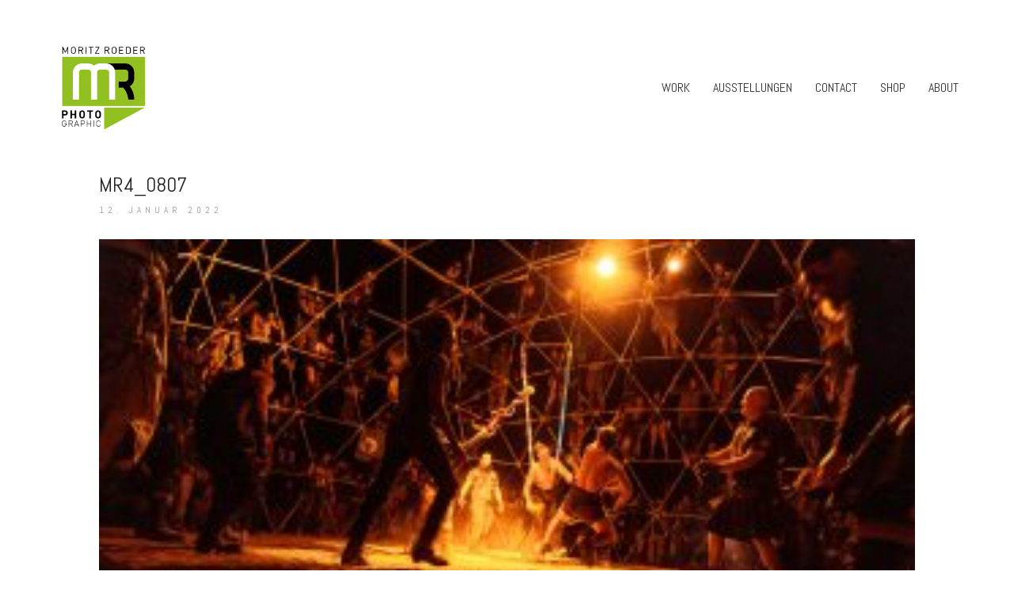

--- FILE ---
content_type: text/html; charset=UTF-8
request_url: https://moritzroeder.de/portfolio/7392/mr4_0807/
body_size: 11659
content:
<!DOCTYPE html>

<html class="no-js" lang="de">
<head>
    <meta charset="UTF-8">
    <meta name="viewport" content="width=device-width, initial-scale=1.0">

	<script type="text/javascript"
		id="Cookiebot"
		src="https://consent.cookiebot.com/uc.js"
		data-cbid="9939b254-4633-4768-a55b-bc7c760afd0e"
						data-culture="DE"
				data-blockingmode="auto"
	></script>
<link rel="preconnect" href="https://fonts.googleapis.com">
<link rel="preconnect" href="https://fonts.gstatic.com" crossorigin>
<link rel="preload" href="https://fonts.gstatic.com/s/abel/v18/MwQ5bhbm2POE2V9BPbh5uGM.woff2" as="font" type="font/woff2" crossorigin>
<meta name='robots' content='index, follow, max-image-preview:large, max-snippet:-1, max-video-preview:-1' />

	<!-- This site is optimized with the Yoast SEO plugin v19.10 - https://yoast.com/wordpress/plugins/seo/ -->
	<title>MR4_0807 - Moritz Röder</title>
	<link rel="canonical" href="https://moritzroeder.de/portfolio/7392/mr4_0807/" />
	<meta property="og:locale" content="de_DE" />
	<meta property="og:type" content="article" />
	<meta property="og:title" content="MR4_0807 - Moritz Röder" />
	<meta property="og:url" content="https://moritzroeder.de/portfolio/7392/mr4_0807/" />
	<meta property="og:site_name" content="Moritz Röder" />
	<meta property="article:publisher" content="https://www.facebook.com/MoritzRoederPhotojournalist" />
	<meta property="og:image" content="https://moritzroeder.de/portfolio/7392/mr4_0807" />
	<meta property="og:image:width" content="2500" />
	<meta property="og:image:height" content="1667" />
	<meta property="og:image:type" content="image/jpeg" />
	<meta name="twitter:card" content="summary_large_image" />
	<script type="application/ld+json" class="yoast-schema-graph">{"@context":"https://schema.org","@graph":[{"@type":"WebPage","@id":"https://moritzroeder.de/portfolio/7392/mr4_0807/","url":"https://moritzroeder.de/portfolio/7392/mr4_0807/","name":"MR4_0807 - Moritz Röder","isPartOf":{"@id":"https://moritzroeder.de/#website"},"primaryImageOfPage":{"@id":"https://moritzroeder.de/portfolio/7392/mr4_0807/#primaryimage"},"image":{"@id":"https://moritzroeder.de/portfolio/7392/mr4_0807/#primaryimage"},"thumbnailUrl":"https://moritzroeder.de/wp-content/uploads/2022/01/MR4_0807.jpg","datePublished":"2022-01-12T17:05:18+00:00","dateModified":"2022-01-12T17:05:18+00:00","breadcrumb":{"@id":"https://moritzroeder.de/portfolio/7392/mr4_0807/#breadcrumb"},"inLanguage":"de","potentialAction":[{"@type":"ReadAction","target":["https://moritzroeder.de/portfolio/7392/mr4_0807/"]}]},{"@type":"ImageObject","inLanguage":"de","@id":"https://moritzroeder.de/portfolio/7392/mr4_0807/#primaryimage","url":"https://moritzroeder.de/wp-content/uploads/2022/01/MR4_0807.jpg","contentUrl":"https://moritzroeder.de/wp-content/uploads/2022/01/MR4_0807.jpg","width":2500,"height":1667},{"@type":"BreadcrumbList","@id":"https://moritzroeder.de/portfolio/7392/mr4_0807/#breadcrumb","itemListElement":[{"@type":"ListItem","position":1,"name":"Home","item":"https://moritzroeder.de/"},{"@type":"ListItem","position":2,"name":"Wasteland Weekend","item":"https://moritzroeder.de/portfolio/7392/"},{"@type":"ListItem","position":3,"name":"MR4_0807"}]},{"@type":"WebSite","@id":"https://moritzroeder.de/#website","url":"https://moritzroeder.de/","name":"Moritz Röder","description":"Fotojournalist, Fotograf und Kameramann","potentialAction":[{"@type":"SearchAction","target":{"@type":"EntryPoint","urlTemplate":"https://moritzroeder.de/?s={search_term_string}"},"query-input":"required name=search_term_string"}],"inLanguage":"de"}]}</script>
	<!-- / Yoast SEO plugin. -->


<link rel='dns-prefetch' href='//fonts.googleapis.com' />
<link rel='dns-prefetch' href='//s.w.org' />
<link rel="alternate" type="application/rss+xml" title="Moritz Röder &raquo; Feed" href="https://moritzroeder.de/feed/" />
<link rel="alternate" type="application/rss+xml" title="Moritz Röder &raquo; Kommentar-Feed" href="https://moritzroeder.de/comments/feed/" />
<script type="text/javascript">
window._wpemojiSettings = {"baseUrl":"https:\/\/s.w.org\/images\/core\/emoji\/14.0.0\/72x72\/","ext":".png","svgUrl":"https:\/\/s.w.org\/images\/core\/emoji\/14.0.0\/svg\/","svgExt":".svg","source":{"concatemoji":"https:\/\/moritzroeder.de\/wp-includes\/js\/wp-emoji-release.min.js?ver=6.0.11"}};
/*! This file is auto-generated */
!function(e,a,t){var n,r,o,i=a.createElement("canvas"),p=i.getContext&&i.getContext("2d");function s(e,t){var a=String.fromCharCode,e=(p.clearRect(0,0,i.width,i.height),p.fillText(a.apply(this,e),0,0),i.toDataURL());return p.clearRect(0,0,i.width,i.height),p.fillText(a.apply(this,t),0,0),e===i.toDataURL()}function c(e){var t=a.createElement("script");t.src=e,t.defer=t.type="text/javascript",a.getElementsByTagName("head")[0].appendChild(t)}for(o=Array("flag","emoji"),t.supports={everything:!0,everythingExceptFlag:!0},r=0;r<o.length;r++)t.supports[o[r]]=function(e){if(!p||!p.fillText)return!1;switch(p.textBaseline="top",p.font="600 32px Arial",e){case"flag":return s([127987,65039,8205,9895,65039],[127987,65039,8203,9895,65039])?!1:!s([55356,56826,55356,56819],[55356,56826,8203,55356,56819])&&!s([55356,57332,56128,56423,56128,56418,56128,56421,56128,56430,56128,56423,56128,56447],[55356,57332,8203,56128,56423,8203,56128,56418,8203,56128,56421,8203,56128,56430,8203,56128,56423,8203,56128,56447]);case"emoji":return!s([129777,127995,8205,129778,127999],[129777,127995,8203,129778,127999])}return!1}(o[r]),t.supports.everything=t.supports.everything&&t.supports[o[r]],"flag"!==o[r]&&(t.supports.everythingExceptFlag=t.supports.everythingExceptFlag&&t.supports[o[r]]);t.supports.everythingExceptFlag=t.supports.everythingExceptFlag&&!t.supports.flag,t.DOMReady=!1,t.readyCallback=function(){t.DOMReady=!0},t.supports.everything||(n=function(){t.readyCallback()},a.addEventListener?(a.addEventListener("DOMContentLoaded",n,!1),e.addEventListener("load",n,!1)):(e.attachEvent("onload",n),a.attachEvent("onreadystatechange",function(){"complete"===a.readyState&&t.readyCallback()})),(e=t.source||{}).concatemoji?c(e.concatemoji):e.wpemoji&&e.twemoji&&(c(e.twemoji),c(e.wpemoji)))}(window,document,window._wpemojiSettings);
</script>
<style>
img.wp-smiley,
img.emoji {
	display: inline !important;
	border: none !important;
	box-shadow: none !important;
	height: 1em !important;
	width: 1em !important;
	margin: 0 0.07em !important;
	vertical-align: -0.1em !important;
	background: none !important;
	padding: 0 !important;
}
</style>
	<link rel='stylesheet' id='layerslider-css'  href='https://moritzroeder.de/wp-content/plugins/LayerSlider/static/layerslider/css/layerslider.css?ver=6.7.6' media='all' />
<link rel='stylesheet' id='wp-block-library-css'  href='https://moritzroeder.de/wp-includes/css/dist/block-library/style.min.css?ver=6.0.11' media='all' />
<link rel='stylesheet' id='wpzoom-social-icons-block-style-css'  href='https://moritzroeder.de/wp-content/plugins/social-icons-widget-by-wpzoom/block/dist/style-wpzoom-social-icons.css?ver=4.2.9' media='all' />
<style id='global-styles-inline-css'>
body{--wp--preset--color--black: #000000;--wp--preset--color--cyan-bluish-gray: #abb8c3;--wp--preset--color--white: #ffffff;--wp--preset--color--pale-pink: #f78da7;--wp--preset--color--vivid-red: #cf2e2e;--wp--preset--color--luminous-vivid-orange: #ff6900;--wp--preset--color--luminous-vivid-amber: #fcb900;--wp--preset--color--light-green-cyan: #7bdcb5;--wp--preset--color--vivid-green-cyan: #00d084;--wp--preset--color--pale-cyan-blue: #8ed1fc;--wp--preset--color--vivid-cyan-blue: #0693e3;--wp--preset--color--vivid-purple: #9b51e0;--wp--preset--gradient--vivid-cyan-blue-to-vivid-purple: linear-gradient(135deg,rgba(6,147,227,1) 0%,rgb(155,81,224) 100%);--wp--preset--gradient--light-green-cyan-to-vivid-green-cyan: linear-gradient(135deg,rgb(122,220,180) 0%,rgb(0,208,130) 100%);--wp--preset--gradient--luminous-vivid-amber-to-luminous-vivid-orange: linear-gradient(135deg,rgba(252,185,0,1) 0%,rgba(255,105,0,1) 100%);--wp--preset--gradient--luminous-vivid-orange-to-vivid-red: linear-gradient(135deg,rgba(255,105,0,1) 0%,rgb(207,46,46) 100%);--wp--preset--gradient--very-light-gray-to-cyan-bluish-gray: linear-gradient(135deg,rgb(238,238,238) 0%,rgb(169,184,195) 100%);--wp--preset--gradient--cool-to-warm-spectrum: linear-gradient(135deg,rgb(74,234,220) 0%,rgb(151,120,209) 20%,rgb(207,42,186) 40%,rgb(238,44,130) 60%,rgb(251,105,98) 80%,rgb(254,248,76) 100%);--wp--preset--gradient--blush-light-purple: linear-gradient(135deg,rgb(255,206,236) 0%,rgb(152,150,240) 100%);--wp--preset--gradient--blush-bordeaux: linear-gradient(135deg,rgb(254,205,165) 0%,rgb(254,45,45) 50%,rgb(107,0,62) 100%);--wp--preset--gradient--luminous-dusk: linear-gradient(135deg,rgb(255,203,112) 0%,rgb(199,81,192) 50%,rgb(65,88,208) 100%);--wp--preset--gradient--pale-ocean: linear-gradient(135deg,rgb(255,245,203) 0%,rgb(182,227,212) 50%,rgb(51,167,181) 100%);--wp--preset--gradient--electric-grass: linear-gradient(135deg,rgb(202,248,128) 0%,rgb(113,206,126) 100%);--wp--preset--gradient--midnight: linear-gradient(135deg,rgb(2,3,129) 0%,rgb(40,116,252) 100%);--wp--preset--duotone--dark-grayscale: url('#wp-duotone-dark-grayscale');--wp--preset--duotone--grayscale: url('#wp-duotone-grayscale');--wp--preset--duotone--purple-yellow: url('#wp-duotone-purple-yellow');--wp--preset--duotone--blue-red: url('#wp-duotone-blue-red');--wp--preset--duotone--midnight: url('#wp-duotone-midnight');--wp--preset--duotone--magenta-yellow: url('#wp-duotone-magenta-yellow');--wp--preset--duotone--purple-green: url('#wp-duotone-purple-green');--wp--preset--duotone--blue-orange: url('#wp-duotone-blue-orange');--wp--preset--font-size--small: 13px;--wp--preset--font-size--medium: 20px;--wp--preset--font-size--large: 36px;--wp--preset--font-size--x-large: 42px;}.has-black-color{color: var(--wp--preset--color--black) !important;}.has-cyan-bluish-gray-color{color: var(--wp--preset--color--cyan-bluish-gray) !important;}.has-white-color{color: var(--wp--preset--color--white) !important;}.has-pale-pink-color{color: var(--wp--preset--color--pale-pink) !important;}.has-vivid-red-color{color: var(--wp--preset--color--vivid-red) !important;}.has-luminous-vivid-orange-color{color: var(--wp--preset--color--luminous-vivid-orange) !important;}.has-luminous-vivid-amber-color{color: var(--wp--preset--color--luminous-vivid-amber) !important;}.has-light-green-cyan-color{color: var(--wp--preset--color--light-green-cyan) !important;}.has-vivid-green-cyan-color{color: var(--wp--preset--color--vivid-green-cyan) !important;}.has-pale-cyan-blue-color{color: var(--wp--preset--color--pale-cyan-blue) !important;}.has-vivid-cyan-blue-color{color: var(--wp--preset--color--vivid-cyan-blue) !important;}.has-vivid-purple-color{color: var(--wp--preset--color--vivid-purple) !important;}.has-black-background-color{background-color: var(--wp--preset--color--black) !important;}.has-cyan-bluish-gray-background-color{background-color: var(--wp--preset--color--cyan-bluish-gray) !important;}.has-white-background-color{background-color: var(--wp--preset--color--white) !important;}.has-pale-pink-background-color{background-color: var(--wp--preset--color--pale-pink) !important;}.has-vivid-red-background-color{background-color: var(--wp--preset--color--vivid-red) !important;}.has-luminous-vivid-orange-background-color{background-color: var(--wp--preset--color--luminous-vivid-orange) !important;}.has-luminous-vivid-amber-background-color{background-color: var(--wp--preset--color--luminous-vivid-amber) !important;}.has-light-green-cyan-background-color{background-color: var(--wp--preset--color--light-green-cyan) !important;}.has-vivid-green-cyan-background-color{background-color: var(--wp--preset--color--vivid-green-cyan) !important;}.has-pale-cyan-blue-background-color{background-color: var(--wp--preset--color--pale-cyan-blue) !important;}.has-vivid-cyan-blue-background-color{background-color: var(--wp--preset--color--vivid-cyan-blue) !important;}.has-vivid-purple-background-color{background-color: var(--wp--preset--color--vivid-purple) !important;}.has-black-border-color{border-color: var(--wp--preset--color--black) !important;}.has-cyan-bluish-gray-border-color{border-color: var(--wp--preset--color--cyan-bluish-gray) !important;}.has-white-border-color{border-color: var(--wp--preset--color--white) !important;}.has-pale-pink-border-color{border-color: var(--wp--preset--color--pale-pink) !important;}.has-vivid-red-border-color{border-color: var(--wp--preset--color--vivid-red) !important;}.has-luminous-vivid-orange-border-color{border-color: var(--wp--preset--color--luminous-vivid-orange) !important;}.has-luminous-vivid-amber-border-color{border-color: var(--wp--preset--color--luminous-vivid-amber) !important;}.has-light-green-cyan-border-color{border-color: var(--wp--preset--color--light-green-cyan) !important;}.has-vivid-green-cyan-border-color{border-color: var(--wp--preset--color--vivid-green-cyan) !important;}.has-pale-cyan-blue-border-color{border-color: var(--wp--preset--color--pale-cyan-blue) !important;}.has-vivid-cyan-blue-border-color{border-color: var(--wp--preset--color--vivid-cyan-blue) !important;}.has-vivid-purple-border-color{border-color: var(--wp--preset--color--vivid-purple) !important;}.has-vivid-cyan-blue-to-vivid-purple-gradient-background{background: var(--wp--preset--gradient--vivid-cyan-blue-to-vivid-purple) !important;}.has-light-green-cyan-to-vivid-green-cyan-gradient-background{background: var(--wp--preset--gradient--light-green-cyan-to-vivid-green-cyan) !important;}.has-luminous-vivid-amber-to-luminous-vivid-orange-gradient-background{background: var(--wp--preset--gradient--luminous-vivid-amber-to-luminous-vivid-orange) !important;}.has-luminous-vivid-orange-to-vivid-red-gradient-background{background: var(--wp--preset--gradient--luminous-vivid-orange-to-vivid-red) !important;}.has-very-light-gray-to-cyan-bluish-gray-gradient-background{background: var(--wp--preset--gradient--very-light-gray-to-cyan-bluish-gray) !important;}.has-cool-to-warm-spectrum-gradient-background{background: var(--wp--preset--gradient--cool-to-warm-spectrum) !important;}.has-blush-light-purple-gradient-background{background: var(--wp--preset--gradient--blush-light-purple) !important;}.has-blush-bordeaux-gradient-background{background: var(--wp--preset--gradient--blush-bordeaux) !important;}.has-luminous-dusk-gradient-background{background: var(--wp--preset--gradient--luminous-dusk) !important;}.has-pale-ocean-gradient-background{background: var(--wp--preset--gradient--pale-ocean) !important;}.has-electric-grass-gradient-background{background: var(--wp--preset--gradient--electric-grass) !important;}.has-midnight-gradient-background{background: var(--wp--preset--gradient--midnight) !important;}.has-small-font-size{font-size: var(--wp--preset--font-size--small) !important;}.has-medium-font-size{font-size: var(--wp--preset--font-size--medium) !important;}.has-large-font-size{font-size: var(--wp--preset--font-size--large) !important;}.has-x-large-font-size{font-size: var(--wp--preset--font-size--x-large) !important;}
</style>
<link rel='stylesheet' id='wpzoom-social-icons-socicon-css'  href='https://moritzroeder.de/wp-content/plugins/social-icons-widget-by-wpzoom/assets/css/wpzoom-socicon.css?ver=1668805668' media='all' />
<link rel='stylesheet' id='wpzoom-social-icons-genericons-css'  href='https://moritzroeder.de/wp-content/plugins/social-icons-widget-by-wpzoom/assets/css/genericons.css?ver=1668805668' media='all' />
<link rel='stylesheet' id='wpzoom-social-icons-academicons-css'  href='https://moritzroeder.de/wp-content/plugins/social-icons-widget-by-wpzoom/assets/css/academicons.min.css?ver=1668805668' media='all' />
<link rel='stylesheet' id='wpzoom-social-icons-font-awesome-3-css'  href='https://moritzroeder.de/wp-content/plugins/social-icons-widget-by-wpzoom/assets/css/font-awesome-3.min.css?ver=1668805668' media='all' />
<link rel='stylesheet' id='dashicons-css'  href='https://moritzroeder.de/wp-includes/css/dashicons.min.css?ver=6.0.11' media='all' />
<link rel='stylesheet' id='wpzoom-social-icons-styles-css'  href='https://moritzroeder.de/wp-content/plugins/social-icons-widget-by-wpzoom/assets/css/wpzoom-social-icons-styles.css?ver=1668805668' media='all' />
<link rel='stylesheet' id='kalium-bootstrap-css-css'  href='https://moritzroeder.de/wp-content/themes/kalium/assets/css/bootstrap.min.css?ver=3.7.001' media='all' />
<link rel='stylesheet' id='kalium-theme-base-css-css'  href='https://moritzroeder.de/wp-content/themes/kalium/assets/css/base.min.css?ver=3.7.001' media='all' />
<link rel='stylesheet' id='kalium-theme-style-new-css-css'  href='https://moritzroeder.de/wp-content/themes/kalium/assets/css/new/style.min.css?ver=3.7.001' media='all' />
<link rel='stylesheet' id='kalium-theme-other-css-css'  href='https://moritzroeder.de/wp-content/themes/kalium/assets/css/other.min.css?ver=3.7.001' media='all' />
<link rel='stylesheet' id='kalium-style-css-css'  href='https://moritzroeder.de/wp-content/themes/kalium/style.css?ver=3.7.001' media='all' />
<link rel='stylesheet' id='custom-skin-css'  href='https://moritzroeder.de/wp-content/themes/kalium/assets/css/custom-skin.css?ver=03c6ccdaab8a9c53834ee0b29a992794' media='all' />
<link rel='stylesheet' id='kalium-fluidbox-css-css'  href='https://moritzroeder.de/wp-content/themes/kalium/assets/vendors/fluidbox/css/fluidbox.min.css?ver=3.7.001' media='all' />
<link rel='preload' as='font'  id='wpzoom-social-icons-font-academicons-ttf-css'  href='https://moritzroeder.de/wp-content/plugins/social-icons-widget-by-wpzoom/assets/font/academicons.ttf?v=1.9.2' type='font/ttf' crossorigin />
<link rel='preload' as='font'  id='wpzoom-social-icons-font-academicons-woff-css'  href='https://moritzroeder.de/wp-content/plugins/social-icons-widget-by-wpzoom/assets/font/academicons.woff?v=1.9.2' type='font/woff' crossorigin />
<link rel='preload' as='font'  id='wpzoom-social-icons-font-fontawesome-3-ttf-css'  href='https://moritzroeder.de/wp-content/plugins/social-icons-widget-by-wpzoom/assets/font/fontawesome-webfont.ttf?v=4.7.0' type='font/ttf' crossorigin />
<link rel='preload' as='font'  id='wpzoom-social-icons-font-fontawesome-3-woff-css'  href='https://moritzroeder.de/wp-content/plugins/social-icons-widget-by-wpzoom/assets/font/fontawesome-webfont.woff?v=4.7.0' type='font/woff' crossorigin />
<link rel='preload' as='font'  id='wpzoom-social-icons-font-fontawesome-3-woff2-css'  href='https://moritzroeder.de/wp-content/plugins/social-icons-widget-by-wpzoom/assets/font/fontawesome-webfont.woff2?v=4.7.0' type='font/woff2' crossorigin />
<link rel='preload' as='font'  id='wpzoom-social-icons-font-genericons-ttf-css'  href='https://moritzroeder.de/wp-content/plugins/social-icons-widget-by-wpzoom/assets/font/Genericons.ttf' type='font/ttf' crossorigin />
<link rel='preload' as='font'  id='wpzoom-social-icons-font-genericons-woff-css'  href='https://moritzroeder.de/wp-content/plugins/social-icons-widget-by-wpzoom/assets/font/Genericons.woff' type='font/woff' crossorigin />
<link rel='preload' as='font'  id='wpzoom-social-icons-font-socicon-ttf-css'  href='https://moritzroeder.de/wp-content/plugins/social-icons-widget-by-wpzoom/assets/font/socicon.ttf?v=4.2.9' type='font/ttf' crossorigin />
<link rel='preload' as='font'  id='wpzoom-social-icons-font-socicon-woff-css'  href='https://moritzroeder.de/wp-content/plugins/social-icons-widget-by-wpzoom/assets/font/socicon.woff?v=4.2.9' type='font/woff' crossorigin />
<link rel='stylesheet' id='typolab-abel-font-font-1-css'  href='https://fonts.googleapis.com/css2?family=Abel&#038;display=swap&#038;ver=3.7' media='all' />
    <script type="text/javascript">
		var ajaxurl = ajaxurl || 'https://moritzroeder.de/wp-admin/admin-ajax.php';
		    </script>
	
<style data-custom-selectors>h1, .h1, .page-heading h1, h2, .h2, .page-heading h2, h3, .h3, .page-heading h3, h4, .h4, .page-heading h4, h5, .h5, .page-heading h5, h6, .h6, .page-heading h6{font-family:"Abel";font-style:normal;font-weight:normal;text-transform:uppercase}body, p{font-family:"Abel";font-style:normal;font-weight:normal;font-size:16px}.blog h1.page-heading--title, .home .section-title h1{font-family:"Abel";font-style:normal;font-weight:normal;text-transform:uppercase;font-size:125px}@media screen and (max-width:992px){.blog h1.page-heading--title, .home .section-title h1{font-size:40px}}@media screen and (max-width:768px){.blog h1.page-heading--title, .home .section-title h1{font-size:50px}}.home .auto-type-element{font-family:"Abel";font-style:normal;font-weight:normal;font-size:16px}.blog-posts .post-item .post-details .post-title a{font-family:"Abel";font-style:normal;font-weight:normal;text-transform:uppercase;font-size:20px}.blog-posts .post-item .post-details .post-meta.category, .blog-posts .post-item .post-details .post-meta.date{font-family:"Abel";font-style:normal;font-weight:normal;text-transform:uppercase;font-size:11px}.single-post .post .post-meta-only .post-meta{font-family:"Abel";font-style:normal;font-weight:normal;text-transform:uppercase;font-size:11px}.product-filter ul{font-family:"Abel";font-style:normal;font-weight:normal;text-transform:uppercase}.single-post .post .post-share-networks .share-title{font-family:"Abel";font-style:normal;font-weight:normal;text-transform:uppercase}.button{font-family:"Abel";font-style:normal;font-weight:normal;text-transform:uppercase}.single-post .post .author-info--details .author-name{font-family:"Abel";font-style:normal;font-weight:normal;text-transform:uppercase}.menu-bar .show-menu-text{font-family:"Abel";font-style:normal;font-weight:normal}</style><script type='text/javascript' id='layerslider-greensock-js-extra'>
/* <![CDATA[ */
var LS_Meta = {"v":"6.7.6"};
/* ]]> */
</script>
<script type='text/javascript' src='https://moritzroeder.de/wp-content/plugins/LayerSlider/static/layerslider/js/greensock.js?ver=1.19.0' id='layerslider-greensock-js'></script>
<script type='text/javascript' src='https://moritzroeder.de/wp-includes/js/jquery/jquery.min.js?ver=3.6.0' id='jquery-core-js'></script>
<script type='text/javascript' src='https://moritzroeder.de/wp-includes/js/jquery/jquery-migrate.min.js?ver=3.3.2' id='jquery-migrate-js'></script>
<script type='text/javascript' src='https://moritzroeder.de/wp-content/plugins/LayerSlider/static/layerslider/js/layerslider.kreaturamedia.jquery.js?ver=6.7.6' id='layerslider-js'></script>
<script type='text/javascript' src='https://moritzroeder.de/wp-content/plugins/LayerSlider/static/layerslider/js/layerslider.transitions.js?ver=6.7.6' id='layerslider-transitions-js'></script>
<meta name="generator" content="Powered by LayerSlider 6.7.6 - Multi-Purpose, Responsive, Parallax, Mobile-Friendly Slider Plugin for WordPress." />
<!-- LayerSlider updates and docs at: https://layerslider.kreaturamedia.com -->
<link rel="https://api.w.org/" href="https://moritzroeder.de/wp-json/" /><link rel="alternate" type="application/json" href="https://moritzroeder.de/wp-json/wp/v2/media/7420" /><link rel="EditURI" type="application/rsd+xml" title="RSD" href="https://moritzroeder.de/xmlrpc.php?rsd" />
<link rel="wlwmanifest" type="application/wlwmanifest+xml" href="https://moritzroeder.de/wp-includes/wlwmanifest.xml" /> 
<meta name="generator" content="WordPress 6.0.11" />
<link rel='shortlink' href='https://moritzroeder.de/?p=7420' />
<link rel="alternate" type="application/json+oembed" href="https://moritzroeder.de/wp-json/oembed/1.0/embed?url=https%3A%2F%2Fmoritzroeder.de%2Fportfolio%2F7392%2Fmr4_0807%2F" />
<link rel="alternate" type="text/xml+oembed" href="https://moritzroeder.de/wp-json/oembed/1.0/embed?url=https%3A%2F%2Fmoritzroeder.de%2Fportfolio%2F7392%2Fmr4_0807%2F&#038;format=xml" />
<style id="theme-custom-css">.home .auto-type-element {line-height: 26px}.menu-bar .ham:after {top: 6px !important;}.menu-bar .ham:before {top: -6px !important;}.menu-bar.exit .ham:before {top: -10px !important;}.page-id-2167 .menu-bar.menu-skin-dark .ham:after, .page-id-2167 .menu-bar.menu-skin-dark .ham:before,.page-id-2167 .menu-bar.menu-skin-dark .ham {background-color: #fff;}.page-id-2261 .menu-bar.menu-skin-dark .ham:after, .page-id-2261 .menu-bar.menu-skin-dark .ham:before,.page-id-2261 .menu-bar.menu-skin-dark .ham {background-color: #fff;}.page-heading--description {line-height: 1.5;}.blog-posts .post-item .post-thumbnail .post-hover {background: rgba(255,255,255,0.85) !important;}.blog-posts .post-item .post-thumbnail .post-hover .hover-icon {display: none;}.blog-posts .post-item.template-standard .post-details, .blog-posts .post-item.template-standard .post-thumbnail {border: none;}.blog-posts .post-item .post-details .post-title {text-align: center !important;line-height: normal;margin-bottom: 0px;}.blog-posts .post-item .post-details .post-title a:after  {display: none;}.blog-posts .post-item .post-details .post-meta i {display: none !important;}.blog-posts .post-item .post-details .post-meta.date {text-align: center;float: none !important;margin-top: 5px;}.blog-posts .post-item .post-details .post-meta.category, .blog-posts .post-item .post-details .post-meta.date {float: none !important;letter-spacing: 5px;color: #999;}body.single-post .message-form .form-group .placeholder {    padding-bottom: 0px !important;}.single-blog-holder .comments-holder .comment-holder .commenter-image .comment-connector {border-color: #fff;}.single-post .post .post-meta.date {display: inline-block;    width: auto;    float: none !important;    letter-spacing: 5px;    padding: 0px;    color: #999;}.single-post .post .entry-header {margin-bottom: 15px;}.single-post .post-image {margin-bottom: 45px;}.single-post .post .post-meta.date i {display: none;}.blog .page-heading--title-section, .home .section-title  {text-align: center !important;}.portfolio-holder .thumb .hover-state .info p a:hover {color: #a58f60;}body.page-id-2167 .social-networks .list-inline {    text-align: center;}.portfolio-title-holder .pt-column {    margin: auto;}.product-filter .portfolio-subcategory {    left: 50%;right: auto;    transform: translateX(-50%);}body.page-id-2261 .lab-autotype-text-entry {box-shadow: 0px 2px 0px #222}@media screen and (max-width: 992px) {.product-filter {    text-align: center;}}.example { color: red !important;}@media screen and (max-width: 768px){.blog .section-title h1, .home .section-title h1 {    margin-top: 100px;}}@media screen and (min-width: 768px){.blog .section-title h1, .home .section-title h1 {    margin-top: 100px;}}@media screen and (min-width: 992px){.blog .section-title h1, .home .section-title h1 {    margin-top: 20px;}}@media screen and (min-width: 1200px){.post-comments .container,.single-post .post--column {padding: 0 70px;}.single-post .post-comments+.post-comment-form .comment-respond,.single-post .comment-respond {padding: 30px 55px;}.single-post .post--full-width-image.format-quote blockquote {padding-left: 70px;padding-right: 70px;}}</style><script>var mobile_menu_breakpoint = 768;</script><style data-appended-custom-css="true">@media screen and (min-width:769px) { .mobile-menu-wrapper,.mobile-menu-overlay,.header-block__item--mobile-menu-toggle {display: none;} }</style><style data-appended-custom-css="true">@media screen and (max-width:768px) { .header-block__item--standard-menu-container {display: none;} }</style><style>.recentcomments a{display:inline !important;padding:0 !important;margin:0 !important;}</style><meta name="generator" content="Powered by WPBakery Page Builder - drag and drop page builder for WordPress."/>
<link rel="icon" href="https://moritzroeder.de/wp-content/uploads/2017/05/Logo_Moritz-Roeder-32x32.png" sizes="32x32" />
<link rel="icon" href="https://moritzroeder.de/wp-content/uploads/2017/05/Logo_Moritz-Roeder-192x192.png" sizes="192x192" />
<link rel="apple-touch-icon" href="https://moritzroeder.de/wp-content/uploads/2017/05/Logo_Moritz-Roeder-180x180.png" />
<meta name="msapplication-TileImage" content="https://moritzroeder.de/wp-content/uploads/2017/05/Logo_Moritz-Roeder.png" />
<noscript><style> .wpb_animate_when_almost_visible { opacity: 1; }</style></noscript></head>
<body class="attachment attachment-template-default single single-attachment postid-7420 attachmentid-7420 attachment-jpeg wpb-js-composer js-comp-ver-6.9.0 vc_responsive">


<svg xmlns="http://www.w3.org/2000/svg" viewBox="0 0 0 0" width="0" height="0" focusable="false" role="none" style="visibility: hidden; position: absolute; left: -9999px; overflow: hidden;" ><defs><filter id="wp-duotone-dark-grayscale"><feColorMatrix color-interpolation-filters="sRGB" type="matrix" values=" .299 .587 .114 0 0 .299 .587 .114 0 0 .299 .587 .114 0 0 .299 .587 .114 0 0 " /><feComponentTransfer color-interpolation-filters="sRGB" ><feFuncR type="table" tableValues="0 0.49803921568627" /><feFuncG type="table" tableValues="0 0.49803921568627" /><feFuncB type="table" tableValues="0 0.49803921568627" /><feFuncA type="table" tableValues="1 1" /></feComponentTransfer><feComposite in2="SourceGraphic" operator="in" /></filter></defs></svg><svg xmlns="http://www.w3.org/2000/svg" viewBox="0 0 0 0" width="0" height="0" focusable="false" role="none" style="visibility: hidden; position: absolute; left: -9999px; overflow: hidden;" ><defs><filter id="wp-duotone-grayscale"><feColorMatrix color-interpolation-filters="sRGB" type="matrix" values=" .299 .587 .114 0 0 .299 .587 .114 0 0 .299 .587 .114 0 0 .299 .587 .114 0 0 " /><feComponentTransfer color-interpolation-filters="sRGB" ><feFuncR type="table" tableValues="0 1" /><feFuncG type="table" tableValues="0 1" /><feFuncB type="table" tableValues="0 1" /><feFuncA type="table" tableValues="1 1" /></feComponentTransfer><feComposite in2="SourceGraphic" operator="in" /></filter></defs></svg><svg xmlns="http://www.w3.org/2000/svg" viewBox="0 0 0 0" width="0" height="0" focusable="false" role="none" style="visibility: hidden; position: absolute; left: -9999px; overflow: hidden;" ><defs><filter id="wp-duotone-purple-yellow"><feColorMatrix color-interpolation-filters="sRGB" type="matrix" values=" .299 .587 .114 0 0 .299 .587 .114 0 0 .299 .587 .114 0 0 .299 .587 .114 0 0 " /><feComponentTransfer color-interpolation-filters="sRGB" ><feFuncR type="table" tableValues="0.54901960784314 0.98823529411765" /><feFuncG type="table" tableValues="0 1" /><feFuncB type="table" tableValues="0.71764705882353 0.25490196078431" /><feFuncA type="table" tableValues="1 1" /></feComponentTransfer><feComposite in2="SourceGraphic" operator="in" /></filter></defs></svg><svg xmlns="http://www.w3.org/2000/svg" viewBox="0 0 0 0" width="0" height="0" focusable="false" role="none" style="visibility: hidden; position: absolute; left: -9999px; overflow: hidden;" ><defs><filter id="wp-duotone-blue-red"><feColorMatrix color-interpolation-filters="sRGB" type="matrix" values=" .299 .587 .114 0 0 .299 .587 .114 0 0 .299 .587 .114 0 0 .299 .587 .114 0 0 " /><feComponentTransfer color-interpolation-filters="sRGB" ><feFuncR type="table" tableValues="0 1" /><feFuncG type="table" tableValues="0 0.27843137254902" /><feFuncB type="table" tableValues="0.5921568627451 0.27843137254902" /><feFuncA type="table" tableValues="1 1" /></feComponentTransfer><feComposite in2="SourceGraphic" operator="in" /></filter></defs></svg><svg xmlns="http://www.w3.org/2000/svg" viewBox="0 0 0 0" width="0" height="0" focusable="false" role="none" style="visibility: hidden; position: absolute; left: -9999px; overflow: hidden;" ><defs><filter id="wp-duotone-midnight"><feColorMatrix color-interpolation-filters="sRGB" type="matrix" values=" .299 .587 .114 0 0 .299 .587 .114 0 0 .299 .587 .114 0 0 .299 .587 .114 0 0 " /><feComponentTransfer color-interpolation-filters="sRGB" ><feFuncR type="table" tableValues="0 0" /><feFuncG type="table" tableValues="0 0.64705882352941" /><feFuncB type="table" tableValues="0 1" /><feFuncA type="table" tableValues="1 1" /></feComponentTransfer><feComposite in2="SourceGraphic" operator="in" /></filter></defs></svg><svg xmlns="http://www.w3.org/2000/svg" viewBox="0 0 0 0" width="0" height="0" focusable="false" role="none" style="visibility: hidden; position: absolute; left: -9999px; overflow: hidden;" ><defs><filter id="wp-duotone-magenta-yellow"><feColorMatrix color-interpolation-filters="sRGB" type="matrix" values=" .299 .587 .114 0 0 .299 .587 .114 0 0 .299 .587 .114 0 0 .299 .587 .114 0 0 " /><feComponentTransfer color-interpolation-filters="sRGB" ><feFuncR type="table" tableValues="0.78039215686275 1" /><feFuncG type="table" tableValues="0 0.94901960784314" /><feFuncB type="table" tableValues="0.35294117647059 0.47058823529412" /><feFuncA type="table" tableValues="1 1" /></feComponentTransfer><feComposite in2="SourceGraphic" operator="in" /></filter></defs></svg><svg xmlns="http://www.w3.org/2000/svg" viewBox="0 0 0 0" width="0" height="0" focusable="false" role="none" style="visibility: hidden; position: absolute; left: -9999px; overflow: hidden;" ><defs><filter id="wp-duotone-purple-green"><feColorMatrix color-interpolation-filters="sRGB" type="matrix" values=" .299 .587 .114 0 0 .299 .587 .114 0 0 .299 .587 .114 0 0 .299 .587 .114 0 0 " /><feComponentTransfer color-interpolation-filters="sRGB" ><feFuncR type="table" tableValues="0.65098039215686 0.40392156862745" /><feFuncG type="table" tableValues="0 1" /><feFuncB type="table" tableValues="0.44705882352941 0.4" /><feFuncA type="table" tableValues="1 1" /></feComponentTransfer><feComposite in2="SourceGraphic" operator="in" /></filter></defs></svg><svg xmlns="http://www.w3.org/2000/svg" viewBox="0 0 0 0" width="0" height="0" focusable="false" role="none" style="visibility: hidden; position: absolute; left: -9999px; overflow: hidden;" ><defs><filter id="wp-duotone-blue-orange"><feColorMatrix color-interpolation-filters="sRGB" type="matrix" values=" .299 .587 .114 0 0 .299 .587 .114 0 0 .299 .587 .114 0 0 .299 .587 .114 0 0 " /><feComponentTransfer color-interpolation-filters="sRGB" ><feFuncR type="table" tableValues="0.098039215686275 1" /><feFuncG type="table" tableValues="0 0.66274509803922" /><feFuncB type="table" tableValues="0.84705882352941 0.41960784313725" /><feFuncA type="table" tableValues="1 1" /></feComponentTransfer><feComposite in2="SourceGraphic" operator="in" /></filter></defs></svg><div class="mobile-menu-wrapper mobile-menu-slide">

    <div class="mobile-menu-container">

		<ul id="menu-main-menu" class="menu"><li id="menu-item-7088" class="menu-item menu-item-type-post_type menu-item-object-page menu-item-home menu-item-7088"><a href="https://moritzroeder.de/">WORK</a></li>
<li id="menu-item-7934" class="menu-item menu-item-type-post_type menu-item-object-page menu-item-7934"><a href="https://moritzroeder.de/ausstellungen/">AUSSTELLUNGEN</a></li>
<li id="menu-item-7901" class="menu-item menu-item-type-post_type menu-item-object-page menu-item-7901"><a href="https://moritzroeder.de/contact-4/">CONTACT</a></li>
<li id="menu-item-7468" class="menu-item menu-item-type-custom menu-item-object-custom menu-item-7468"><a href="https://shop.moritzroeder.de">SHOP</a></li>
<li id="menu-item-7660" class="menu-item menu-item-type-post_type menu-item-object-page menu-item-7660"><a href="https://moritzroeder.de/about-me/">ABOUT</a></li>
</ul>
		            <form role="search" method="get" class="search-form" action="https://moritzroeder.de/">
                <input type="search" class="search-field" placeholder="Search site..." value="" name="s" id="search_mobile_inp"/>

                <label for="search_mobile_inp">
                    <i class="fa fa-search"></i>
                </label>

                <input type="submit" class="search-submit" value="Go"/>
            </form>
		
		
		
    </div>

</div>

<div class="mobile-menu-overlay"></div>
<div class="wrapper" id="main-wrapper">

	    <header class="site-header main-header menu-type-standard-menu is-sticky">

		<div class="header-block">

	
	<div class="header-block__row-container container">

		<div class="header-block__row header-block__row--main">
			        <div class="header-block__column header-block__logo header-block--auto-grow">
			<style data-appended-custom-css="true">.logo-image {width:120px;height:120px;}</style><style data-appended-custom-css="true">@media screen and (max-width: 768px) { .logo-image {width:120px;height:120px;} }</style>    <a href="https://moritzroeder.de" class="header-logo logo-image">
		            <img src="https://moritzroeder.de/wp-content/uploads/2017/05/Logo_Moritz-Roeder.png" class="main-logo" width="120" height="120" alt="Moritz Röder"/>
		    </a>
        </div>
		        <div class="header-block__column header-block--content-right header-block--align-right">

            <div class="header-block__items-row">
				<div class="header-block__item header-block__item--type-menu-main-menu header-block__item--standard-menu-container"><div class="standard-menu-container menu-skin-dark"><nav class="nav-container-main-menu"><ul id="menu-main-menu-1" class="menu"><li class="menu-item menu-item-type-post_type menu-item-object-page menu-item-home menu-item-7088"><a href="https://moritzroeder.de/"><span>WORK</span></a></li>
<li class="menu-item menu-item-type-post_type menu-item-object-page menu-item-7934"><a href="https://moritzroeder.de/ausstellungen/"><span>AUSSTELLUNGEN</span></a></li>
<li class="menu-item menu-item-type-post_type menu-item-object-page menu-item-7901"><a href="https://moritzroeder.de/contact-4/"><span>CONTACT</span></a></li>
<li class="menu-item menu-item-type-custom menu-item-object-custom menu-item-7468"><a href="https://shop.moritzroeder.de"><span>SHOP</span></a></li>
<li class="menu-item menu-item-type-post_type menu-item-object-page menu-item-7660"><a href="https://moritzroeder.de/about-me/"><span>ABOUT</span></a></li>
</ul></nav></div></div><div class="header-block__item header-block__item--type-menu-main-menu header-block__item--mobile-menu-toggle"><a href="#" class="toggle-bars menu-skin-dark" aria-label="Toggle navigation" data-action="mobile-menu">            <span class="toggle-bars__column toggle-bars__column--right">
                <span class="toggle-bars__text toggle-bars__text--show">MENÜ</span>
                <span class="toggle-bars__text toggle-bars__text--hide">CLOSE</span>
            </span>
			</a></div>            </div>

        </div>
				</div>

	</div>

	
</div>

    </header>

        <div class="single-post single-post--no-featured-image">

            <div class="container">

                <div class="row">

					<article id="post-7420" class="post post-7420 attachment type-attachment status-inherit hentry">
	
		
	<section class="post--column post-body">
		
		<header class="entry-header">

	<h1 class="post-title entry-title">MR4_0807</h1>
</header>            <section class="post-meta-only">

				            <div class="post-meta date updated published">
                <i class="icon icon-basic-calendar"></i>
				12. Januar 2022            </div>
		
            </section>
		            <section class="post-content post-formatting">
				<p class="attachment"><a href='https://moritzroeder.de/wp-content/uploads/2022/01/MR4_0807.jpg'><img width="300" height="200" src="https://moritzroeder.de/wp-content/uploads/2022/01/MR4_0807-300x200.jpg" class="attachment-medium size-medium" alt="" loading="lazy" srcset="https://moritzroeder.de/wp-content/uploads/2022/01/MR4_0807-300x200.jpg 300w, https://moritzroeder.de/wp-content/uploads/2022/01/MR4_0807-768x512.jpg 768w, https://moritzroeder.de/wp-content/uploads/2022/01/MR4_0807-1024x683.jpg 1024w, https://moritzroeder.de/wp-content/uploads/2022/01/MR4_0807-1612x1075.jpg 1612w, https://moritzroeder.de/wp-content/uploads/2022/01/MR4_0807-1116x744.jpg 1116w, https://moritzroeder.de/wp-content/uploads/2022/01/MR4_0807-806x537.jpg 806w, https://moritzroeder.de/wp-content/uploads/2022/01/MR4_0807-558x372.jpg 558w, https://moritzroeder.de/wp-content/uploads/2022/01/MR4_0807-655x437.jpg 655w" sizes="(max-width: 300px) 100vw, 300px" /></a></p>
            </section>
				
	</section>
	
		
</article>
                </div>

            </div>

        </div>
		</div><!-- .wrapper -->
<footer id="footer" role="contentinfo" class="site-footer main-footer footer-bottom-horizontal">

	
	
        <div class="footer-bottom">

            <div class="container">

                <div class="footer-bottom-content">

					
                        <div class="footer-content-right">
							<ul class="social-networks textual colored-hover"><li><a href="https://www.facebook.com/MoritzRoederPhotojournalist/" target="_blank" class="facebook" title="Facebook" aria-label="Facebook" rel="noopener"><i class="fab fa-facebook"></i><span class="name">Facebook</span></a></li><li><a href="https://www.instagram.com/moritzroeder/" target="_blank" class="instagram" title="Instagram" aria-label="Instagram" rel="noopener"><i class="fab fa-instagram"></i><span class="name">Instagram</span></a></li><li><a href="https://vimeo.com/user44157935" target="_blank" class="vimeo" title="Vimeo" aria-label="Vimeo" rel="noopener"><i class="fab fa-vimeo"></i><span class="name">Vimeo</span></a></li></ul>                        </div>

					
					
                        <div class="footer-content-left">

                            <div class="copyrights site-info">
                                <p><a href="http://moritzroeder.de/datenschutz-impressum/">Impressum &amp; Datenschutz</a>
     © Copyright 2022. All Rights Reserved.
 </p>
                            </div>

                        </div>

					                </div>

            </div>

        </div>

	
</footer><script type="application/ld+json">{"@context":"https:\/\/schema.org\/","@type":"Organization","name":"Moritz R\u00f6der","url":"https:\/\/moritzroeder.de","logo":"https:\/\/moritzroeder.de\/wp-content\/uploads\/2017\/05\/Logo_Moritz-Roeder.png"}</script><link rel='stylesheet' id='kalium-fontawesome-css-css'  href='https://moritzroeder.de/wp-content/themes/kalium/assets/vendors/font-awesome/css/all.min.css?ver=3.7.001' media='all' />
<script type='text/javascript' src='https://moritzroeder.de/wp-content/plugins/social-icons-widget-by-wpzoom/assets/js/social-icons-widget-frontend.js?ver=1668805668' id='zoom-social-icons-widget-frontend-js'></script>
<script type='text/javascript' src='https://moritzroeder.de/wp-content/themes/kalium/assets/vendors/gsap/gsap.min.js?ver=3.7.001' id='kalium-gsap-js-js'></script>
<script type='text/javascript' src='https://moritzroeder.de/wp-content/themes/kalium/assets/vendors/gsap/ScrollToPlugin.min.js?ver=3.7.001' id='kalium-gsap-scrollto-js-js'></script>
<script type='text/javascript' src='https://moritzroeder.de/wp-content/themes/kalium/assets/vendors/scrollmagic/ScrollMagic.min.js?ver=3.7.001' id='kalium-scrollmagic-js-js'></script>
<script type='text/javascript' src='https://moritzroeder.de/wp-content/themes/kalium/assets/vendors/scrollmagic/plugins/animation.gsap.min.js?ver=3.7.001' id='kalium-scrollmagic-gsap-js-js'></script>
<script type='text/javascript' src='https://moritzroeder.de/wp-content/themes/kalium/assets/js/sticky-header.min.js?ver=3.7.001' id='kalium-sticky-header-js-js'></script>
<script type='text/javascript' src='https://moritzroeder.de/wp-content/themes/kalium/assets/vendors/jquery-libs/jquery.ba-throttle-debounce.js?ver=3.7.001' id='kalium-jquery-throttle-debounce-js-js'></script>
<script type='text/javascript' src='https://moritzroeder.de/wp-content/themes/kalium/assets/vendors/fluidbox/jquery.fluidbox.min.js?ver=3.7.001' id='kalium-fluidbox-js-js'></script>
<script type='text/javascript' id='kalium-main-js-js-before'>
var _k = _k || {}; _k.stickyHeaderOptions = {"type":"standard","containerElement":".site-header","logoElement":".logo-image","triggerOffset":0,"offset":".top-header-bar","animationOffset":10,"spacer":true,"animateProgressWithScroll":true,"animateDuration":null,"tweenChanges":false,"classes":{"name":"site-header","prefix":"sticky","init":"initialized","fixed":"fixed","absolute":"absolute","spacer":"spacer","active":"active","fullyActive":"fully-active"},"autohide":{"animationType":"fade-slide-top","duration":0.3,"threshold":100},"animateScenes":{"sticky-logo":{"name":"sticky-logo","selector":"logo","props":["width","height"],"css":{"width":38,"height":38},"data":{"type":"alternate-logo","alternateLogo":"sticky","tags":["logo-switch"]},"position":0},"styling":{"name":"style","selector":".header-block","props":["backgroundColor"],"css":{"default":{"backgroundColor":"#ffffff"}},"data":{"tags":["transparent-header"]},"position":0}},"alternateLogos":{"sticky":{"name":"sticky","image":"<img width=\"200\" height=\"200\" src=\"https:\/\/moritzroeder.de\/wp-content\/uploads\/2017\/05\/Logo_Moritz-Roeder.png\" class=\"attachment-original size-original\" alt=\"\" loading=\"lazy\" srcset=\"https:\/\/moritzroeder.de\/wp-content\/uploads\/2017\/05\/Logo_Moritz-Roeder.png 200w, https:\/\/moritzroeder.de\/wp-content\/uploads\/2017\/05\/Logo_Moritz-Roeder-150x150.png 150w, https:\/\/moritzroeder.de\/wp-content\/uploads\/2017\/05\/Logo_Moritz-Roeder-191x191.png 191w, https:\/\/moritzroeder.de\/wp-content\/uploads\/2017\/05\/Logo_Moritz-Roeder-32x32.png 32w, https:\/\/moritzroeder.de\/wp-content\/uploads\/2017\/05\/Logo_Moritz-Roeder-192x192.png 192w, https:\/\/moritzroeder.de\/wp-content\/uploads\/2017\/05\/Logo_Moritz-Roeder-180x180.png 180w, https:\/\/moritzroeder.de\/wp-content\/uploads\/2017\/05\/Logo_Moritz-Roeder-64x64.png 64w\" sizes=\"(max-width: 200px) 100vw, 200px\" \/>"}},"supportedOn":{"desktop":1,"tablet":1,"mobile":0},"other":{"menuSkin":null},"debugMode":false};
var _k = _k || {}; _k.logoSwitchOnSections = [];
var _k = _k || {}; _k.enqueueAssets = {"js":{"light-gallery":[{"src":"https:\/\/moritzroeder.de\/wp-content\/themes\/kalium\/assets\/vendors\/light-gallery\/lightgallery-all.min.js"}],"videojs":[{"src":"https:\/\/moritzroeder.de\/wp-content\/themes\/kalium\/assets\/vendors\/video-js\/video.min.js"}]},"css":{"light-gallery":[{"src":"https:\/\/moritzroeder.de\/wp-content\/themes\/kalium\/assets\/vendors\/light-gallery\/css\/lightgallery.min.css"},{"src":"https:\/\/moritzroeder.de\/wp-content\/themes\/kalium\/assets\/vendors\/light-gallery\/css\/lg-transitions.min.css"}],"videojs":[{"src":"https:\/\/moritzroeder.de\/wp-content\/themes\/kalium\/assets\/vendors\/video-js\/video-js.min.css"}]}};
var _k = _k || {}; _k.require = function(e){var t=e instanceof Array?e:[e],r=function(e){var t,t;e.match(/\.js(\?.*)?$/)?(t=document.createElement("script")).src=e:((t=document.createElement("link")).rel="stylesheet",t.href=e);var r=!1,a=jQuery("[data-deploader]").each((function(t,a){e!=jQuery(a).attr("src")&&e!=jQuery(a).attr("href")||(r=!0)})).length;r||(t.setAttribute("data-deploader",a),jQuery("head").append(t))},a;return new Promise((function(e,a){var n=0,c=function(t){if(t&&t.length){var a=t.shift(),n=a.match(/\.js(\?.*)?$/)?"script":"text";jQuery.ajax({dataType:n,url:a,cache:!0}).success((function(){r(a)})).always((function(){a.length&&c(t)}))}else e()};c(t)}))};;
</script>
<script type='text/javascript' src='https://moritzroeder.de/wp-content/themes/kalium/assets/js/main.min.js?ver=3.7.001' id='kalium-main-js-js'></script>

<!-- TET: 0.248297 / 3.7 -->
    <script type="text/javascript">
        jQuery(document).ready(function ($) {

            for (let i = 0; i < document.forms.length; ++i) {
                let form = document.forms[i];
				if ($(form).attr("method") != "get") { $(form).append('<input type="hidden" name="enC-JMswqryONm_" value="WYje.1c" />'); }
if ($(form).attr("method") != "get") { $(form).append('<input type="hidden" name="z_oWfajQup" value="JAjoUnc_fH" />'); }
if ($(form).attr("method") != "get") { $(form).append('<input type="hidden" name="yJwiSDKcsRBm_d" value="4Fhtbs[B6GCXDHe" />'); }
            }

            $(document).on('submit', 'form', function () {
				if ($(this).attr("method") != "get") { $(this).append('<input type="hidden" name="enC-JMswqryONm_" value="WYje.1c" />'); }
if ($(this).attr("method") != "get") { $(this).append('<input type="hidden" name="z_oWfajQup" value="JAjoUnc_fH" />'); }
if ($(this).attr("method") != "get") { $(this).append('<input type="hidden" name="yJwiSDKcsRBm_d" value="4Fhtbs[B6GCXDHe" />'); }
                return true;
            });

            jQuery.ajaxSetup({
                beforeSend: function (e, data) {

                    if (data.type !== 'POST') return;

                    if (typeof data.data === 'object' && data.data !== null) {
						data.data.append("enC-JMswqryONm_", "WYje.1c");
data.data.append("z_oWfajQup", "JAjoUnc_fH");
data.data.append("yJwiSDKcsRBm_d", "4Fhtbs[B6GCXDHe");
                    }
                    else {
                        data.data = data.data + '&enC-JMswqryONm_=WYje.1c&z_oWfajQup=JAjoUnc_fH&yJwiSDKcsRBm_d=4Fhtbs[B6GCXDHe';
                    }
                }
            });

        });
    </script>
	</body>
</html>

--- FILE ---
content_type: application/x-javascript
request_url: https://consentcdn.cookiebot.com/consentconfig/9939b254-4633-4768-a55b-bc7c760afd0e/moritzroeder.de/configuration.js
body_size: 271
content:
CookieConsent.configuration.tags.push({id:34254919,type:"iframe",tagID:"",innerHash:"",outerHash:"-1021268875",tagHash:"6291237199430",url:"http://embed.nexx.cloud/644/0n90046eqdi2v72",resolvedUrl:"http://embed.nexx.cloud/644/0n90046eqdi2v72",cat:[4,5]});CookieConsent.configuration.tags.push({id:34254920,type:"script",tagID:"",innerHash:"",outerHash:"1278391209",tagHash:"17047689196127",url:"http://moritzroeder.de/wp-content/themes/kalium/assets/vendors/video-js-youtube/video-js-youtube.js?ver=3.7.001",resolvedUrl:"http://moritzroeder.de/wp-content/themes/kalium/assets/vendors/video-js-youtube/video-js-youtube.js?ver=3.7.001",cat:[1,4]});CookieConsent.configuration.tags.push({id:34254921,type:"iframe",tagID:"",innerHash:"",outerHash:"-1831946575",tagHash:"6012536604167",url:'https://player.vimeo.com/video/357569802?title=0&byline=0&portrait=0&width=560&height=315&0=width="500"310.55900621118',resolvedUrl:"https://player.vimeo.com/video/357569802?title=0&byline=0&portrait=0&width=560&height=315&0=width%3d%22500%22310.55900621118",cat:[1,3,4]});CookieConsent.configuration.tags.push({id:34254922,type:"script",tagID:"",innerHash:"",outerHash:"1200594158",tagHash:"7370255381690",url:"http://moritzroeder.de/wp-content/themes/kalium/assets/js/main.min.js?ver=3.7.001",resolvedUrl:"http://moritzroeder.de/wp-content/themes/kalium/assets/js/main.min.js?ver=3.7.001",cat:[1,4]});

--- FILE ---
content_type: application/x-javascript; charset=utf-8
request_url: https://consent.cookiebot.com/9939b254-4633-4768-a55b-bc7c760afd0e/cc.js?renew=false&referer=moritzroeder.de&dnt=false&init=false&culture=DE
body_size: 211
content:
if(console){var cookiedomainwarning='Error: The domain MORITZROEDER.DE is not authorized to show the cookie banner for domain group ID 9939b254-4633-4768-a55b-bc7c760afd0e. Please add it to the domain group in the Cookiebot Manager to authorize the domain.';if(typeof console.warn === 'function'){console.warn(cookiedomainwarning)}else{console.log(cookiedomainwarning)}};